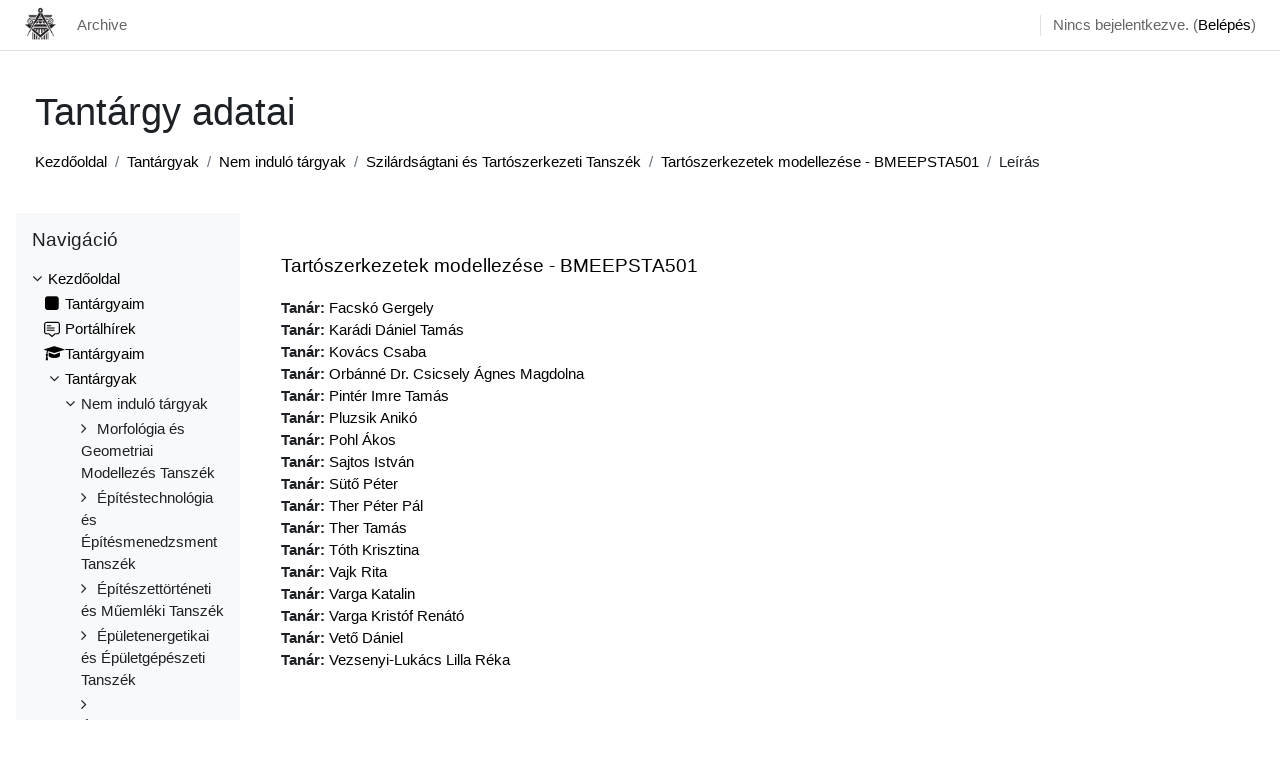

--- FILE ---
content_type: text/html; charset=utf-8
request_url: https://edu.epitesz.bme.hu/course/info.php?id=264
body_size: 8722
content:
<!DOCTYPE html>

<html  dir="ltr" lang="hu" xml:lang="hu">
<head>
    <title>Tartószerkezetek modellezése - BMEEPSTA501 összefoglalója | BME Építészmérnöki Kar</title>
    <link rel="shortcut icon" href="https://edu.epitesz.bme.hu/pluginfile.php/1/core_admin/favicon/64x64/1767788348/favicon.ico" />
    <meta http-equiv="Content-Type" content="text/html; charset=utf-8" />
<meta name="keywords" content="moodle, Tartószerkezetek modellezése - BMEEPSTA501 összefoglalója | BME Építészmérnöki Kar" />
<link rel="stylesheet" type="text/css" href="https://edu.epitesz.bme.hu/theme/yui_combo.php?rollup/3.17.2/yui-moodlesimple.css" /><script id="firstthemesheet" type="text/css">/** Required in order to fix style inclusion problems in IE with YUI **/</script><link rel="stylesheet" type="text/css" href="https://edu.epitesz.bme.hu/theme/styles.php/classic/1767788348_1762954676/all" />
<script>
//<![CDATA[
var M = {}; M.yui = {};
M.pageloadstarttime = new Date();
M.cfg = {"wwwroot":"https:\/\/edu.epitesz.bme.hu","homeurl":{},"sesskey":"QeW1GJhksR","sessiontimeout":"7200","sessiontimeoutwarning":1200,"themerev":"1767788348","slasharguments":1,"theme":"classic","iconsystemmodule":"core\/icon_system_fontawesome","jsrev":"1767611527","admin":"admin","svgicons":true,"usertimezone":"Eur\u00f3pa\/Budapest","language":"hu","courseId":264,"courseContextId":338,"contextid":338,"contextInstanceId":264,"langrev":1770695342,"templaterev":"1767611527","developerdebug":true};var yui1ConfigFn = function(me) {if(/-skin|reset|fonts|grids|base/.test(me.name)){me.type='css';me.path=me.path.replace(/\.js/,'.css');me.path=me.path.replace(/\/yui2-skin/,'/assets/skins/sam/yui2-skin')}};
var yui2ConfigFn = function(me) {var parts=me.name.replace(/^moodle-/,'').split('-'),component=parts.shift(),module=parts[0],min='-min';if(/-(skin|core)$/.test(me.name)){parts.pop();me.type='css';min=''}
if(module){var filename=parts.join('-');me.path=component+'/'+module+'/'+filename+min+'.'+me.type}else{me.path=component+'/'+component+'.'+me.type}};
YUI_config = {"debug":true,"base":"https:\/\/edu.epitesz.bme.hu\/lib\/yuilib\/3.17.2\/","comboBase":"https:\/\/edu.epitesz.bme.hu\/theme\/yui_combo.php?","combine":true,"filter":"RAW","insertBefore":"firstthemesheet","groups":{"yui2":{"base":"https:\/\/edu.epitesz.bme.hu\/lib\/yuilib\/2in3\/2.9.0\/build\/","comboBase":"https:\/\/edu.epitesz.bme.hu\/theme\/yui_combo.php?","combine":true,"ext":false,"root":"2in3\/2.9.0\/build\/","patterns":{"yui2-":{"group":"yui2","configFn":yui1ConfigFn}}},"moodle":{"name":"moodle","base":"https:\/\/edu.epitesz.bme.hu\/theme\/yui_combo.php?m\/1767611527\/","combine":true,"comboBase":"https:\/\/edu.epitesz.bme.hu\/theme\/yui_combo.php?","ext":false,"root":"m\/1767611527\/","patterns":{"moodle-":{"group":"moodle","configFn":yui2ConfigFn}},"filter":"DEBUG","modules":{"moodle-core-chooserdialogue":{"requires":["base","panel","moodle-core-notification"]},"moodle-core-handlebars":{"condition":{"trigger":"handlebars","when":"after"}},"moodle-core-actionmenu":{"requires":["base","event","node-event-simulate"]},"moodle-core-popuphelp":{"requires":["moodle-core-tooltip"]},"moodle-core-lockscroll":{"requires":["plugin","base-build"]},"moodle-core-notification":{"requires":["moodle-core-notification-dialogue","moodle-core-notification-alert","moodle-core-notification-confirm","moodle-core-notification-exception","moodle-core-notification-ajaxexception"]},"moodle-core-notification-dialogue":{"requires":["base","node","panel","escape","event-key","dd-plugin","moodle-core-widget-focusafterclose","moodle-core-lockscroll"]},"moodle-core-notification-alert":{"requires":["moodle-core-notification-dialogue"]},"moodle-core-notification-confirm":{"requires":["moodle-core-notification-dialogue"]},"moodle-core-notification-exception":{"requires":["moodle-core-notification-dialogue"]},"moodle-core-notification-ajaxexception":{"requires":["moodle-core-notification-dialogue"]},"moodle-core-blocks":{"requires":["base","node","io","dom","dd","dd-scroll","moodle-core-dragdrop","moodle-core-notification"]},"moodle-core-formchangechecker":{"requires":["base","event-focus","moodle-core-event"]},"moodle-core-event":{"requires":["event-custom"]},"moodle-core-languninstallconfirm":{"requires":["base","node","moodle-core-notification-confirm","moodle-core-notification-alert"]},"moodle-core-maintenancemodetimer":{"requires":["base","node"]},"moodle-core-tooltip":{"requires":["base","node","io-base","moodle-core-notification-dialogue","json-parse","widget-position","widget-position-align","event-outside","cache-base"]},"moodle-core-dragdrop":{"requires":["base","node","io","dom","dd","event-key","event-focus","moodle-core-notification"]},"moodle-core_availability-form":{"requires":["base","node","event","event-delegate","panel","moodle-core-notification-dialogue","json"]},"moodle-backup-confirmcancel":{"requires":["node","node-event-simulate","moodle-core-notification-confirm"]},"moodle-backup-backupselectall":{"requires":["node","event","node-event-simulate","anim"]},"moodle-course-util":{"requires":["node"],"use":["moodle-course-util-base"],"submodules":{"moodle-course-util-base":{},"moodle-course-util-section":{"requires":["node","moodle-course-util-base"]},"moodle-course-util-cm":{"requires":["node","moodle-course-util-base"]}}},"moodle-course-management":{"requires":["base","node","io-base","moodle-core-notification-exception","json-parse","dd-constrain","dd-proxy","dd-drop","dd-delegate","node-event-delegate"]},"moodle-course-categoryexpander":{"requires":["node","event-key"]},"moodle-course-dragdrop":{"requires":["base","node","io","dom","dd","dd-scroll","moodle-core-dragdrop","moodle-core-notification","moodle-course-coursebase","moodle-course-util"]},"moodle-form-shortforms":{"requires":["node","base","selector-css3","moodle-core-event"]},"moodle-form-passwordunmask":{"requires":[]},"moodle-form-dateselector":{"requires":["base","node","overlay","calendar"]},"moodle-question-chooser":{"requires":["moodle-core-chooserdialogue"]},"moodle-question-searchform":{"requires":["base","node"]},"moodle-question-preview":{"requires":["base","dom","event-delegate","event-key","core_question_engine"]},"moodle-availability_completion-form":{"requires":["base","node","event","moodle-core_availability-form"]},"moodle-availability_date-form":{"requires":["base","node","event","io","moodle-core_availability-form"]},"moodle-availability_grade-form":{"requires":["base","node","event","moodle-core_availability-form"]},"moodle-availability_group-form":{"requires":["base","node","event","moodle-core_availability-form"]},"moodle-availability_grouping-form":{"requires":["base","node","event","moodle-core_availability-form"]},"moodle-availability_profile-form":{"requires":["base","node","event","moodle-core_availability-form"]},"moodle-mod_assign-history":{"requires":["node","transition"]},"moodle-mod_attendance-groupfilter":{"requires":["base","node"]},"moodle-mod_quiz-quizbase":{"requires":["base","node"]},"moodle-mod_quiz-questionchooser":{"requires":["moodle-core-chooserdialogue","moodle-mod_quiz-util","querystring-parse"]},"moodle-mod_quiz-autosave":{"requires":["base","node","event","event-valuechange","node-event-delegate","io-form"]},"moodle-mod_quiz-util":{"requires":["node","moodle-core-actionmenu"],"use":["moodle-mod_quiz-util-base"],"submodules":{"moodle-mod_quiz-util-base":{},"moodle-mod_quiz-util-slot":{"requires":["node","moodle-mod_quiz-util-base"]},"moodle-mod_quiz-util-page":{"requires":["node","moodle-mod_quiz-util-base"]}}},"moodle-mod_quiz-dragdrop":{"requires":["base","node","io","dom","dd","dd-scroll","moodle-core-dragdrop","moodle-core-notification","moodle-mod_quiz-quizbase","moodle-mod_quiz-util-base","moodle-mod_quiz-util-page","moodle-mod_quiz-util-slot","moodle-course-util"]},"moodle-mod_quiz-toolboxes":{"requires":["base","node","event","event-key","io","moodle-mod_quiz-quizbase","moodle-mod_quiz-util-slot","moodle-core-notification-ajaxexception"]},"moodle-mod_quiz-modform":{"requires":["base","node","event"]},"moodle-mod_scheduler-studentlist":{"requires":["base","node","event","io"]},"moodle-mod_scheduler-delselected":{"requires":["base","node","event"]},"moodle-mod_scheduler-saveseen":{"requires":["base","node","event"]},"moodle-message_airnotifier-toolboxes":{"requires":["base","node","io"]},"moodle-filter_glossary-autolinker":{"requires":["base","node","io-base","json-parse","event-delegate","overlay","moodle-core-event","moodle-core-notification-alert","moodle-core-notification-exception","moodle-core-notification-ajaxexception"]},"moodle-filter_mathjaxloader-loader":{"requires":["moodle-core-event"]},"moodle-editor_atto-editor":{"requires":["node","transition","io","overlay","escape","event","event-simulate","event-custom","node-event-html5","node-event-simulate","yui-throttle","moodle-core-notification-dialogue","moodle-core-notification-confirm","moodle-editor_atto-rangy","handlebars","timers","querystring-stringify"]},"moodle-editor_atto-plugin":{"requires":["node","base","escape","event","event-outside","handlebars","event-custom","timers","moodle-editor_atto-menu"]},"moodle-editor_atto-menu":{"requires":["moodle-core-notification-dialogue","node","event","event-custom"]},"moodle-editor_atto-rangy":{"requires":[]},"moodle-report_eventlist-eventfilter":{"requires":["base","event","node","node-event-delegate","datatable","autocomplete","autocomplete-filters"]},"moodle-report_loglive-fetchlogs":{"requires":["base","event","node","io","node-event-delegate"]},"moodle-gradereport_history-userselector":{"requires":["escape","event-delegate","event-key","handlebars","io-base","json-parse","moodle-core-notification-dialogue"]},"moodle-qbank_editquestion-chooser":{"requires":["moodle-core-chooserdialogue"]},"moodle-tool_capability-search":{"requires":["base","node"]},"moodle-tool_lp-dragdrop-reorder":{"requires":["moodle-core-dragdrop"]},"moodle-tool_monitor-dropdown":{"requires":["base","event","node"]},"moodle-assignfeedback_editpdf-editor":{"requires":["base","event","node","io","graphics","json","event-move","event-resize","transition","querystring-stringify-simple","moodle-core-notification-dialog","moodle-core-notification-alert","moodle-core-notification-warning","moodle-core-notification-exception","moodle-core-notification-ajaxexception"]},"moodle-atto_accessibilitychecker-button":{"requires":["color-base","moodle-editor_atto-plugin"]},"moodle-atto_accessibilityhelper-button":{"requires":["moodle-editor_atto-plugin"]},"moodle-atto_align-button":{"requires":["moodle-editor_atto-plugin"]},"moodle-atto_bold-button":{"requires":["moodle-editor_atto-plugin"]},"moodle-atto_charmap-button":{"requires":["moodle-editor_atto-plugin"]},"moodle-atto_clear-button":{"requires":["moodle-editor_atto-plugin"]},"moodle-atto_collapse-button":{"requires":["moodle-editor_atto-plugin"]},"moodle-atto_emojipicker-button":{"requires":["moodle-editor_atto-plugin"]},"moodle-atto_emoticon-button":{"requires":["moodle-editor_atto-plugin"]},"moodle-atto_equation-button":{"requires":["moodle-editor_atto-plugin","moodle-core-event","io","event-valuechange","tabview","array-extras"]},"moodle-atto_h5p-button":{"requires":["moodle-editor_atto-plugin"]},"moodle-atto_html-button":{"requires":["promise","moodle-editor_atto-plugin","moodle-atto_html-beautify","moodle-atto_html-codemirror","event-valuechange"]},"moodle-atto_html-beautify":{},"moodle-atto_html-codemirror":{"requires":["moodle-atto_html-codemirror-skin"]},"moodle-atto_image-button":{"requires":["moodle-editor_atto-plugin"]},"moodle-atto_indent-button":{"requires":["moodle-editor_atto-plugin"]},"moodle-atto_italic-button":{"requires":["moodle-editor_atto-plugin"]},"moodle-atto_link-button":{"requires":["moodle-editor_atto-plugin"]},"moodle-atto_managefiles-usedfiles":{"requires":["node","escape"]},"moodle-atto_managefiles-button":{"requires":["moodle-editor_atto-plugin"]},"moodle-atto_media-button":{"requires":["moodle-editor_atto-plugin","moodle-form-shortforms"]},"moodle-atto_noautolink-button":{"requires":["moodle-editor_atto-plugin"]},"moodle-atto_orderedlist-button":{"requires":["moodle-editor_atto-plugin"]},"moodle-atto_recordrtc-button":{"requires":["moodle-editor_atto-plugin","moodle-atto_recordrtc-recording"]},"moodle-atto_recordrtc-recording":{"requires":["moodle-atto_recordrtc-button"]},"moodle-atto_rtl-button":{"requires":["moodle-editor_atto-plugin"]},"moodle-atto_strike-button":{"requires":["moodle-editor_atto-plugin"]},"moodle-atto_subscript-button":{"requires":["moodle-editor_atto-plugin"]},"moodle-atto_superscript-button":{"requires":["moodle-editor_atto-plugin"]},"moodle-atto_table-button":{"requires":["moodle-editor_atto-plugin","moodle-editor_atto-menu","event","event-valuechange"]},"moodle-atto_title-button":{"requires":["moodle-editor_atto-plugin"]},"moodle-atto_underline-button":{"requires":["moodle-editor_atto-plugin"]},"moodle-atto_undo-button":{"requires":["moodle-editor_atto-plugin"]},"moodle-atto_unorderedlist-button":{"requires":["moodle-editor_atto-plugin"]}}},"gallery":{"name":"gallery","base":"https:\/\/edu.epitesz.bme.hu\/lib\/yuilib\/gallery\/","combine":true,"comboBase":"https:\/\/edu.epitesz.bme.hu\/theme\/yui_combo.php?","ext":false,"root":"gallery\/1767611527\/","patterns":{"gallery-":{"group":"gallery"}}}},"modules":{"core_filepicker":{"name":"core_filepicker","fullpath":"https:\/\/edu.epitesz.bme.hu\/lib\/javascript.php\/1767611527\/repository\/filepicker.js","requires":["base","node","node-event-simulate","json","async-queue","io-base","io-upload-iframe","io-form","yui2-treeview","panel","cookie","datatable","datatable-sort","resize-plugin","dd-plugin","escape","moodle-core_filepicker","moodle-core-notification-dialogue"]},"core_comment":{"name":"core_comment","fullpath":"https:\/\/edu.epitesz.bme.hu\/lib\/javascript.php\/1767611527\/comment\/comment.js","requires":["base","io-base","node","json","yui2-animation","overlay","escape"]},"mathjax":{"name":"mathjax","fullpath":"https:\/\/cdn.jsdelivr.net\/npm\/mathjax@2.7.9\/MathJax.js?delayStartupUntil=configured"}}};
M.yui.loader = {modules: {}};

//]]>
</script>

<meta name="google" content="notranslate">


    <meta name="viewport" content="width=device-width, initial-scale=1.0">
</head>
<body  id="page-course-info" class="format-topics  path-course chrome dir-ltr lang-hu yui-skin-sam yui3-skin-sam edu-epitesz-bme-hu pagelayout-incourse course-264 context-338 category-38 notloggedin ">

<div id="page-wrapper" class="d-print-block">

    <div>
    <a class="sr-only sr-only-focusable" href="#maincontent">Tovább a fő tartalomhoz</a>
</div><script src="https://edu.epitesz.bme.hu/lib/javascript.php/1767611527/lib/polyfills/polyfill.js"></script>
<script src="https://edu.epitesz.bme.hu/theme/yui_combo.php?rollup/3.17.2/yui-moodlesimple.js"></script><script src="https://edu.epitesz.bme.hu/lib/javascript.php/1767611527/lib/javascript-static.js"></script>
<script>
//<![CDATA[
document.body.className += ' jsenabled';
//]]>
</script>



    <nav class="fixed-top navbar navbar-bootswatch navbar-expand moodle-has-zindex">
    
        <a href="https://edu.epitesz.bme.hu/" class="navbar-brand d-flex align-items-center m-1 p-0 aabtn">
                <img src="https://edu.epitesz.bme.hu/pluginfile.php/1/core_admin/logocompact/300x300/1767788348/EPK_logo.png" class="logo mr-1" alt="BME Építészmérnöki Kar">
        </a>
    
        <ul class="navbar-nav d-none d-md-flex">
            <!-- custom_menu -->
            <li class="nav-item">
    <a class="nav-link" href="https://archive.edu.epitesz.bme.hu/" >Archive</a>
</li>
            <!-- page_heading_menu -->
            
        </ul>
        <div id="usernavigation" class="navbar-nav my-1 ml-auto">
            <div class="divider border-left h-50 align-self-center mx-1"></div>
            
            
            <div class="d-flex align-items-stretch usermenu-container" data-region="usermenu">
                <div class="usermenu"><span class="login nav-link">Nincs bejelentkezve. (<a href="https://edu.epitesz.bme.hu/login/index.php">Belépés</a>)</span></div>
            </div>
        </div>
    </nav>

    <div id="page" class="container-fluid d-print-block">
        <header id="page-header" class="row">
    <div class="col-12 pt-3 pb-3">
        <div class="card ">
            <div class="card-body ">
                <div class="d-flex align-items-center">
                    <div class="mr-auto">
                    <div class="page-context-header"><div class="page-header-headings"><h1>Tantárgy adatai</h1></div></div>
                    </div>
                    <div class="header-actions-container flex-shrink-0" data-region="header-actions-container">
                    </div>
                </div>
                <div class="d-flex flex-wrap">
                    <div id="page-navbar">
                        <nav aria-label="Navigálási sáv">
    <ol class="breadcrumb">
                <li class="breadcrumb-item">
                    <a href="https://edu.epitesz.bme.hu/"  >Kezdőoldal</a>
                </li>
        
                <li class="breadcrumb-item">
                    <a href="https://edu.epitesz.bme.hu/course/index.php"  >Tantárgyak</a>
                </li>
        
                <li class="breadcrumb-item">
                    <a href="https://edu.epitesz.bme.hu/course/index.php?categoryid=27"  >Nem induló tárgyak</a>
                </li>
        
                <li class="breadcrumb-item">
                    <a href="https://edu.epitesz.bme.hu/course/index.php?categoryid=38"  >Szilárdságtani és Tartószerkezeti Tanszék</a>
                </li>
        
                <li class="breadcrumb-item">
                    <a href="https://edu.epitesz.bme.hu/course/view.php?id=264"  title="Tartószerkezetek modellezése - BMEEPSTA501">Tartószerkezetek modellezése - BMEEPSTA501</a>
                </li>
        
                <li class="breadcrumb-item"><span>Leírás</span></li>
        </ol>
</nav>
                    </div>
                    <div class="ml-auto d-flex">
                        
                    </div>
                    <div id="course-header">
                        
                    </div>
                </div>
            </div>
        </div>
    </div>
</header>

        <div id="page-content" class="row  blocks-pre   d-print-block">
            <div id="region-main-box" class="region-main">
                <section id="region-main" class="region-main-content" aria-label="Tartalom">
                    <span class="notifications" id="user-notifications"></span>
                    <div role="main"><span id="maincontent"></span><div class="box py-3 generalbox info"><div class="coursebox clearfix" data-courseid="264" data-type="1"><div class="info"><h3 class="coursename"><a class="aalink" href="https://edu.epitesz.bme.hu/course/view.php?id=264">Tartószerkezetek modellezése - BMEEPSTA501</a></h3><div class="moreinfo"></div></div><div class="content"><div class="d-flex"><div class="flex-grow-1"><ul class="teachers"><li><span class="font-weight-bold">Tanár: </span><a href="https://edu.epitesz.bme.hu/user/view.php?id=2984&amp;course=1">Facskó Gergely</a></li><li><span class="font-weight-bold">Tanár: </span><a href="https://edu.epitesz.bme.hu/user/view.php?id=2623&amp;course=1">Karádi Dániel Tamás</a></li><li><span class="font-weight-bold">Tanár: </span><a href="https://edu.epitesz.bme.hu/user/view.php?id=8227&amp;course=1">Kovács Csaba</a></li><li><span class="font-weight-bold">Tanár: </span><a href="https://edu.epitesz.bme.hu/user/view.php?id=155&amp;course=1">Orbánné Dr. Csicsely Ágnes Magdolna</a></li><li><span class="font-weight-bold">Tanár: </span><a href="https://edu.epitesz.bme.hu/user/view.php?id=149&amp;course=1">Pintér Imre Tamás</a></li><li><span class="font-weight-bold">Tanár: </span><a href="https://edu.epitesz.bme.hu/user/view.php?id=12&amp;course=1">Pluzsik Anikó</a></li><li><span class="font-weight-bold">Tanár: </span><a href="https://edu.epitesz.bme.hu/user/view.php?id=10000&amp;course=1">Pohl Ákos</a></li><li><span class="font-weight-bold">Tanár: </span><a href="https://edu.epitesz.bme.hu/user/view.php?id=143&amp;course=1">Sajtos István</a></li><li><span class="font-weight-bold">Tanár: </span><a href="https://edu.epitesz.bme.hu/user/view.php?id=7335&amp;course=1">Sütő Péter</a></li><li><span class="font-weight-bold">Tanár: </span><a href="https://edu.epitesz.bme.hu/user/view.php?id=3461&amp;course=1">Ther Péter Pál</a></li><li><span class="font-weight-bold">Tanár: </span><a href="https://edu.epitesz.bme.hu/user/view.php?id=144&amp;course=1">Ther Tamás</a></li><li><span class="font-weight-bold">Tanár: </span><a href="https://edu.epitesz.bme.hu/user/view.php?id=150&amp;course=1">Tóth Krisztina</a></li><li><span class="font-weight-bold">Tanár: </span><a href="https://edu.epitesz.bme.hu/user/view.php?id=152&amp;course=1">Vajk Rita</a></li><li><span class="font-weight-bold">Tanár: </span><a href="https://edu.epitesz.bme.hu/user/view.php?id=11690&amp;course=1">Varga Katalin</a></li><li><span class="font-weight-bold">Tanár: </span><a href="https://edu.epitesz.bme.hu/user/view.php?id=1647&amp;course=1">Varga Kristóf Renátó</a></li><li><span class="font-weight-bold">Tanár: </span><a href="https://edu.epitesz.bme.hu/user/view.php?id=141&amp;course=1">Vető Dániel</a></li><li><span class="font-weight-bold">Tanár: </span><a href="https://edu.epitesz.bme.hu/user/view.php?id=688&amp;course=1">Vezsenyi-Lukács Lilla Réka</a></li></ul></div></div></div></div></div><br /></div>
                    
                    
                </section>
            </div>
            <div class="columnleft blockcolumn  has-blocks ">
                <section data-region="blocks-column" class="d-print-none" aria-label="Blokkok">
                    <aside id="block-region-side-pre" class="block-region" data-blockregion="side-pre" data-droptarget="1"><a href="#sb-1" class="sr-only sr-only-focusable">Navigáció kihagyása</a>

<section id="inst20"
     class=" block_navigation block  card mb-3"
     role="navigation"
     data-block="navigation"
     data-instance-id="20"
          aria-labelledby="instance-20-header"
     >

    <div class="card-body p-3">

            <h5 id="instance-20-header" class="card-title d-inline">Navigáció</h5>


        <div class="card-text content mt-3">
            <ul class="block_tree list" role="tree" data-ajax-loader="block_navigation/nav_loader"><li class="type_unknown depth_1 contains_branch" role="treeitem" aria-expanded="true" aria-owns="random699ce5bd3a6ad2_group" data-collapsible="false" aria-labelledby="random699ce5bd3a6ad1_label_1_1"><p class="tree_item branch navigation_node"><a tabindex="-1" id="random699ce5bd3a6ad1_label_1_1" href="https://edu.epitesz.bme.hu/">Kezdőoldal</a></p><ul id="random699ce5bd3a6ad2_group" role="group"><li class="type_custom depth_2 item_with_icon" role="treeitem" aria-labelledby="random699ce5bd3a6ad3_label_2_3"><p class="tree_item hasicon"><a tabindex="-1" id="random699ce5bd3a6ad3_label_2_3" href="https://edu.epitesz.bme.hu/my/courses.php"><i class="icon fa fa-square fa-fw navicon" aria-hidden="true"  ></i><span class="item-content-wrap">Tantárgyaim</span></a></p></li><li class="type_activity depth_2 item_with_icon" role="treeitem" aria-labelledby="random699ce5bd3a6ad3_label_2_4"><p class="tree_item hasicon"><a tabindex="-1" id="random699ce5bd3a6ad3_label_2_4" title="Fórum" href="https://edu.epitesz.bme.hu/mod/forum/view.php?id=1414"><img class="icon navicon" alt="Fórum" title="Fórum" src="https://edu.epitesz.bme.hu/theme/image.php/classic/forum/1767788348/monologo" /><span class="item-content-wrap">Portálhírek</span></a></p></li><li class="type_system depth_2 item_with_icon" role="treeitem" aria-labelledby="random699ce5bd3a6ad3_label_2_7"><p class="tree_item hasicon"><a tabindex="-1" id="random699ce5bd3a6ad3_label_2_7" href="https://edu.epitesz.bme.hu/my/courses.php"><i class="icon fa fa-graduation-cap fa-fw navicon" aria-hidden="true"  ></i><span class="item-content-wrap">Tantárgyaim</span></a></p></li><li class="type_system depth_2 contains_branch" role="treeitem" aria-expanded="true" aria-owns="random699ce5bd3a6ad7_group" aria-labelledby="random699ce5bd3a6ad3_label_2_8"><p class="tree_item branch canexpand"><a tabindex="-1" id="random699ce5bd3a6ad3_label_2_8" href="https://edu.epitesz.bme.hu/course/index.php">Tantárgyak</a></p><ul id="random699ce5bd3a6ad7_group" role="group"><li class="type_category depth_3 contains_branch" role="treeitem" aria-expanded="true" aria-owns="random699ce5bd3a6ad9_group" aria-labelledby="random699ce5bd3a6ad8_label_3_9"><p class="tree_item branch canexpand"><span tabindex="-1" id="random699ce5bd3a6ad8_label_3_9">Nem induló tárgyak</span></p><ul id="random699ce5bd3a6ad9_group" role="group"><li class="type_category depth_4 contains_branch" role="treeitem" aria-expanded="false" data-requires-ajax="true" data-loaded="false" data-node-id="expandable_branch_10_29" data-node-key="29" data-node-type="10" aria-labelledby="random699ce5bd3a6ad10_label_4_10"><p class="tree_item branch" id="expandable_branch_10_29"><span tabindex="-1" id="random699ce5bd3a6ad10_label_4_10">Morfológia és Geometriai Modellezés Tanszék</span></p></li><li class="type_category depth_4 contains_branch" role="treeitem" aria-expanded="false" data-requires-ajax="true" data-loaded="false" data-node-id="expandable_branch_10_30" data-node-key="30" data-node-type="10" aria-labelledby="random699ce5bd3a6ad10_label_4_11"><p class="tree_item branch" id="expandable_branch_10_30"><span tabindex="-1" id="random699ce5bd3a6ad10_label_4_11">Építéstechnológia és Építésmenedzsment Tanszék</span></p></li><li class="type_category depth_4 contains_branch" role="treeitem" aria-expanded="false" data-requires-ajax="true" data-loaded="false" data-node-id="expandable_branch_10_31" data-node-key="31" data-node-type="10" aria-labelledby="random699ce5bd3a6ad10_label_4_12"><p class="tree_item branch" id="expandable_branch_10_31"><span tabindex="-1" id="random699ce5bd3a6ad10_label_4_12">Építészettörténeti és Műemléki Tanszék</span></p></li><li class="type_category depth_4 contains_branch" role="treeitem" aria-expanded="false" data-requires-ajax="true" data-loaded="false" data-node-id="expandable_branch_10_32" data-node-key="32" data-node-type="10" aria-labelledby="random699ce5bd3a6ad10_label_4_13"><p class="tree_item branch" id="expandable_branch_10_32"><span tabindex="-1" id="random699ce5bd3a6ad10_label_4_13">Épületenergetikai és Épületgépészeti Tanszék</span></p></li><li class="type_category depth_4 contains_branch" role="treeitem" aria-expanded="false" data-requires-ajax="true" data-loaded="false" data-node-id="expandable_branch_10_33" data-node-key="33" data-node-type="10" aria-labelledby="random699ce5bd3a6ad10_label_4_14"><p class="tree_item branch" id="expandable_branch_10_33"><span tabindex="-1" id="random699ce5bd3a6ad10_label_4_14">Épületszerkezettani Tanszék</span></p></li><li class="type_category depth_4 contains_branch" role="treeitem" aria-expanded="false" data-requires-ajax="true" data-loaded="false" data-node-id="expandable_branch_10_34" data-node-key="34" data-node-type="10" aria-labelledby="random699ce5bd3a6ad10_label_4_15"><p class="tree_item branch" id="expandable_branch_10_34"><span tabindex="-1" id="random699ce5bd3a6ad10_label_4_15">Exploratív Építészeti Tanszék</span></p></li><li class="type_category depth_4 contains_branch" role="treeitem" aria-expanded="false" data-requires-ajax="true" data-loaded="false" data-node-id="expandable_branch_10_35" data-node-key="35" data-node-type="10" aria-labelledby="random699ce5bd3a6ad10_label_4_16"><p class="tree_item branch" id="expandable_branch_10_35"><span tabindex="-1" id="random699ce5bd3a6ad10_label_4_16">Középülettervezési Tanszék</span></p></li><li class="type_category depth_4 contains_branch" role="treeitem" aria-expanded="false" data-requires-ajax="true" data-loaded="false" data-node-id="expandable_branch_10_36" data-node-key="36" data-node-type="10" aria-labelledby="random699ce5bd3a6ad10_label_4_17"><p class="tree_item branch" id="expandable_branch_10_36"><span tabindex="-1" id="random699ce5bd3a6ad10_label_4_17">Lakóépülettervezési Tanszék</span></p></li><li class="type_category depth_4 contains_branch" role="treeitem" aria-expanded="false" data-requires-ajax="true" data-loaded="false" data-node-id="expandable_branch_10_37" data-node-key="37" data-node-type="10" aria-labelledby="random699ce5bd3a6ad10_label_4_18"><p class="tree_item branch" id="expandable_branch_10_37"><span tabindex="-1" id="random699ce5bd3a6ad10_label_4_18">Rajzi és Formaismereti Tanszék</span></p></li><li class="type_category depth_4 contains_branch" role="treeitem" aria-expanded="true" aria-owns="random699ce5bd3a6ad11_group" aria-labelledby="random699ce5bd3a6ad10_label_4_19"><p class="tree_item branch"><span tabindex="-1" id="random699ce5bd3a6ad10_label_4_19">Szilárdságtani és Tartószerkezeti Tanszék</span></p><ul id="random699ce5bd3a6ad11_group" role="group"><li class="type_course depth_5 item_with_icon" role="treeitem" aria-labelledby="random699ce5bd3a6ad12_label_5_20"><p class="tree_item hasicon"><a tabindex="-1" id="random699ce5bd3a6ad12_label_5_20" title="Szakvélemények - BMEEPSTStT4071-00" href="https://edu.epitesz.bme.hu/course/view.php?id=1267"><i class="icon fa fa-graduation-cap fa-fw navicon" aria-hidden="true"  ></i><span class="item-content-wrap">Szakvélemények - BMEEPSTStT4071-00</span></a></p></li><li class="type_course depth_5 item_with_icon" role="treeitem" aria-labelledby="random699ce5bd3a6ad12_label_5_21"><p class="tree_item hasicon"><a tabindex="-1" id="random699ce5bd3a6ad12_label_5_21" title="Fa tartószerkezetek M - BMEEPSTM202" href="https://edu.epitesz.bme.hu/course/view.php?id=272"><i class="icon fa fa-graduation-cap fa-fw navicon" aria-hidden="true"  ></i><span class="item-content-wrap">Fa tartószerkezetek M - BMEEPSTM202</span></a></p></li><li class="type_course depth_5 item_with_icon" role="treeitem" aria-labelledby="random699ce5bd3a6ad12_label_5_22"><p class="tree_item hasicon"><a tabindex="-1" id="random699ce5bd3a6ad12_label_5_22" title="Faszerkezetek és megerősítésük - BMEEPSTStT4051-00" href="https://edu.epitesz.bme.hu/course/view.php?id=1266"><i class="icon fa fa-graduation-cap fa-fw navicon" aria-hidden="true"  ></i><span class="item-content-wrap">Faszerkezetek és megerősítésük - BMEEPSTStT4051-00</span></a></p></li><li class="type_course depth_5 item_with_icon" role="treeitem" aria-labelledby="random699ce5bd3a6ad12_label_5_23"><p class="tree_item hasicon"><a tabindex="-1" id="random699ce5bd3a6ad12_label_5_23" title="Vályogépítés - BMEEPST4S04" href="https://edu.epitesz.bme.hu/course/view.php?id=817"><i class="icon fa fa-graduation-cap fa-fw navicon" aria-hidden="true"  ></i><span class="item-content-wrap">Vályogépítés - BMEEPST4S04</span></a></p></li><li class="type_course depth_5 item_with_icon" role="treeitem" aria-labelledby="random699ce5bd3a6ad12_label_5_24"><p class="tree_item hasicon"><a tabindex="-1" id="random699ce5bd3a6ad12_label_5_24" title="Szerkezetek tűzvédelme - BMEEPSTStT3061-00" href="https://edu.epitesz.bme.hu/course/view.php?id=1265"><i class="icon fa fa-graduation-cap fa-fw navicon" aria-hidden="true"  ></i><span class="item-content-wrap">Szerkezetek tűzvédelme - BMEEPSTStT3061-00</span></a></p></li><li class="type_course depth_5 item_with_icon" role="treeitem" aria-labelledby="random699ce5bd3a6ad12_label_5_25"><p class="tree_item hasicon"><a tabindex="-1" id="random699ce5bd3a6ad12_label_5_25" title="Szerkezettervezés 3. - BMEEPST3S08" href="https://edu.epitesz.bme.hu/course/view.php?id=769"><i class="icon fa fa-graduation-cap fa-fw navicon" aria-hidden="true"  ></i><span class="item-content-wrap">Szerkezettervezés 3. - BMEEPST3S08</span></a></p></li><li class="type_course depth_5 item_with_icon" role="treeitem" aria-labelledby="random699ce5bd3a6ad12_label_5_26"><p class="tree_item hasicon"><a tabindex="-1" id="random699ce5bd3a6ad12_label_5_26" title="Öszvérszerkezetek - BMEEPSTStT3041-00" href="https://edu.epitesz.bme.hu/course/view.php?id=1264"><i class="icon fa fa-graduation-cap fa-fw navicon" aria-hidden="true"  ></i><span class="item-content-wrap">Öszvérszerkezetek - BMEEPSTStT3041-00</span></a></p></li><li class="type_course depth_5 item_with_icon" role="treeitem" aria-labelledby="random699ce5bd3a6ad12_label_5_27"><p class="tree_item hasicon"><a tabindex="-1" id="random699ce5bd3a6ad12_label_5_27" title="Bevezetés a tartószerkezet-tervezésbe - BMEEPSTA101" href="https://edu.epitesz.bme.hu/course/view.php?id=260"><i class="icon fa fa-graduation-cap fa-fw navicon" aria-hidden="true"  ></i><span class="item-content-wrap">Bevezetés a tartószerkezet-tervezésbe - BMEEPSTA101</span></a></p></li><li class="type_course depth_5 item_with_icon" role="treeitem" aria-labelledby="random699ce5bd3a6ad12_label_5_28"><p class="tree_item hasicon"><a tabindex="-1" id="random699ce5bd3a6ad12_label_5_28" title="Falazott szerkezetek és megerősítésük - BMEEPSTStT3051-00" href="https://edu.epitesz.bme.hu/course/view.php?id=1263"><i class="icon fa fa-graduation-cap fa-fw navicon" aria-hidden="true"  ></i><span class="item-content-wrap">Falazott szerkezetek és megerősítésük - BMEEPSTStT...</span></a></p></li><li class="type_course depth_5 item_with_icon" role="treeitem" aria-labelledby="random699ce5bd3a6ad12_label_5_29"><p class="tree_item hasicon"><a tabindex="-1" id="random699ce5bd3a6ad12_label_5_29" title="Acél tartószerkezetek konstruálása - BMEEPST0650" href="https://edu.epitesz.bme.hu/course/view.php?id=394"><i class="icon fa fa-graduation-cap fa-fw navicon" aria-hidden="true"  ></i><span class="item-content-wrap">Acél tartószerkezetek konstruálása - BMEEPST0650</span></a></p></li><li class="type_course depth_5 item_with_icon" role="treeitem" aria-labelledby="random699ce5bd3a6ad12_label_5_30"><p class="tree_item hasicon"><a tabindex="-1" id="random699ce5bd3a6ad12_label_5_30" title="Esettanulmányok 3. - BMEEPSTStT3081-00" href="https://edu.epitesz.bme.hu/course/view.php?id=1262"><i class="icon fa fa-graduation-cap fa-fw navicon" aria-hidden="true"  ></i><span class="item-content-wrap">Esettanulmányok 3. - BMEEPSTStT3081-00</span></a></p></li><li class="type_course depth_5 item_with_icon current_branch" role="treeitem" aria-labelledby="random699ce5bd3a6ad12_label_5_31"><p class="tree_item hasicon active_tree_node"><a tabindex="-1" id="random699ce5bd3a6ad12_label_5_31" title="Tartószerkezetek modellezése - BMEEPSTA501" href="https://edu.epitesz.bme.hu/course/view.php?id=264"><i class="icon fa fa-graduation-cap fa-fw navicon" aria-hidden="true"  ></i><span class="item-content-wrap">Tartószerkezetek modellezése - BMEEPSTA501</span></a></p></li></ul></li><li class="type_category depth_4 contains_branch" role="treeitem" aria-expanded="false" data-requires-ajax="true" data-loaded="false" data-node-id="expandable_branch_10_39" data-node-key="39" data-node-type="10" aria-labelledby="random699ce5bd3a6ad10_label_4_32"><p class="tree_item branch" id="expandable_branch_10_39"><span tabindex="-1" id="random699ce5bd3a6ad10_label_4_32">Urbanisztika Tanszék</span></p></li><li class="type_category depth_4 contains_branch" role="treeitem" aria-expanded="false" data-requires-ajax="true" data-loaded="false" data-node-id="expandable_branch_10_40" data-node-key="40" data-node-type="10" aria-labelledby="random699ce5bd3a6ad10_label_4_33"><p class="tree_item branch" id="expandable_branch_10_40"><span tabindex="-1" id="random699ce5bd3a6ad10_label_4_33">Dékáni Hivatal</span></p></li><li class="type_category depth_4 contains_branch" role="treeitem" aria-expanded="false" data-requires-ajax="true" data-loaded="false" data-node-id="expandable_branch_10_55" data-node-key="55" data-node-type="10" aria-labelledby="random699ce5bd3a6ad10_label_4_34"><p class="tree_item branch" id="expandable_branch_10_55"><span tabindex="-1" id="random699ce5bd3a6ad10_label_4_34">TC</span></p></li></ul></li><li class="type_category depth_3 contains_branch" role="treeitem" aria-expanded="false" data-requires-ajax="true" data-loaded="false" data-node-id="expandable_branch_10_1" data-node-key="1" data-node-type="10" aria-labelledby="random699ce5bd3a6ad8_label_3_35"><p class="tree_item branch" id="expandable_branch_10_1"><span tabindex="-1" id="random699ce5bd3a6ad8_label_3_35">2025/2026  II. félév</span></p></li><li class="type_category depth_3 contains_branch" role="treeitem" aria-expanded="false" data-requires-ajax="true" data-loaded="false" data-node-id="expandable_branch_10_2" data-node-key="2" data-node-type="10" aria-labelledby="random699ce5bd3a6ad8_label_3_36"><p class="tree_item branch" id="expandable_branch_10_2"><span tabindex="-1" id="random699ce5bd3a6ad8_label_3_36">2025/2026 semester II</span></p></li><li class="type_category depth_3 contains_branch" role="treeitem" aria-expanded="false" data-requires-ajax="true" data-loaded="false" data-node-id="expandable_branch_10_28" data-node-key="28" data-node-type="10" aria-labelledby="random699ce5bd3a6ad8_label_3_37"><p class="tree_item branch" id="expandable_branch_10_28"><span tabindex="-1" id="random699ce5bd3a6ad8_label_3_37">Inactive courses</span></p></li></ul></li><li class="type_setting depth_2 item_with_icon" role="treeitem" aria-labelledby="random699ce5bd3a6ad3_label_2_40"><p class="tree_item hasicon"><a tabindex="-1" id="random699ce5bd3a6ad3_label_2_40" href="https://edu.epitesz.bme.hu/local/coursepublicity/publiccourses.php"><i class="icon fa fa-square fa-fw navicon" aria-hidden="true"  ></i><span class="item-content-wrap">Nyilvános tárgyak</span></a></p></li></ul></li></ul>
            <div class="footer"></div>
            
        </div>

    </div>

</section>

  <span id="sb-1"></span></aside>
                </section>
            </div>

            <div class="columnright blockcolumn ">
                <section data-region="blocks-column" class="d-print-none" aria-label="Blokkok">
                    <aside id="block-region-side-post" class="block-region" data-blockregion="side-post" data-droptarget="1"></aside>
                </section>
            </div>
        </div>
    </div>
    
    <footer id="page-footer" class="footer-dark bg-dark text-light">
        <div class="container footer-dark-inner">
            <div id="course-footer"></div>
    
            <div class="pb-3">
            </div>
    
            <div class="logininfo">Nincs bejelentkezve. (<a href="https://edu.epitesz.bme.hu/login/index.php">Belépés</a>)</div>
            <div class="tool_usertours-resettourcontainer"></div>
            <div class="homelink"><a href="https://edu.epitesz.bme.hu/course/view.php?id=264">BMEEPSTA501_HU_IN</a></div>
            <nav class="nav navbar-nav d-md-none" aria-label="Egyedi menü">
                    <ul class="list-unstyled pt-3">
                                        <li><a href="https://archive.edu.epitesz.bme.hu/" title="">Archive</a></li>
                    </ul>
            </nav>
            <a class="mobilelink" href="https://download.moodle.org/mobile?version=2022112815&amp;lang=hu&amp;iosappid=633359593&amp;androidappid=com.moodle.moodlemobile">Töltse le a Moodle-t a mobiljára</a>
            
            <script>
//<![CDATA[
var require = {
    baseUrl : 'https://edu.epitesz.bme.hu/lib/requirejs.php/1767611527/',
    // We only support AMD modules with an explicit define() statement.
    enforceDefine: true,
    skipDataMain: true,
    waitSeconds : 0,

    paths: {
        jquery: 'https://edu.epitesz.bme.hu/lib/javascript.php/1767611527/lib/jquery/jquery-3.6.1.min',
        jqueryui: 'https://edu.epitesz.bme.hu/lib/javascript.php/1767611527/lib/jquery/ui-1.13.2/jquery-ui.min',
        jqueryprivate: 'https://edu.epitesz.bme.hu/lib/javascript.php/1767611527/lib/requirejs/jquery-private'
    },

    // Custom jquery config map.
    map: {
      // '*' means all modules will get 'jqueryprivate'
      // for their 'jquery' dependency.
      '*': { jquery: 'jqueryprivate' },
      // Stub module for 'process'. This is a workaround for a bug in MathJax (see MDL-60458).
      '*': { process: 'core/first' },

      // 'jquery-private' wants the real jQuery module
      // though. If this line was not here, there would
      // be an unresolvable cyclic dependency.
      jqueryprivate: { jquery: 'jquery' }
    }
};

//]]>
</script>
<script src="https://edu.epitesz.bme.hu/lib/javascript.php/1767611527/lib/requirejs/require.min.js"></script>
<script>
//<![CDATA[
M.util.js_pending("core/first");
require(['core/first'], function() {
require(['core/prefetch'])
;
require(["media_videojs/loader"], function(loader) {
    loader.setUp('hu');
});;
M.util.js_pending('block_navigation/navblock'); require(['block_navigation/navblock'], function(amd) {amd.init("20"); M.util.js_complete('block_navigation/navblock');});;
M.util.js_pending('block_settings/settingsblock'); require(['block_settings/settingsblock'], function(amd) {amd.init("21", null); M.util.js_complete('block_settings/settingsblock');});;

M.util.js_pending('theme_boost/loader');
require(['theme_boost/loader'], function() {
    M.util.js_complete('theme_boost/loader');
});
;
M.util.js_pending('core/notification'); require(['core/notification'], function(amd) {amd.init(338, []); M.util.js_complete('core/notification');});;
M.util.js_pending('core/log'); require(['core/log'], function(amd) {amd.setConfig({"level":"trace"}); M.util.js_complete('core/log');});;
M.util.js_pending('core/page_global'); require(['core/page_global'], function(amd) {amd.init(); M.util.js_complete('core/page_global');});;
M.util.js_pending('core/utility'); require(['core/utility'], function(amd) {M.util.js_complete('core/utility');});;
M.util.js_pending('core/storage_validation'); require(['core/storage_validation'], function(amd) {amd.init(null); M.util.js_complete('core/storage_validation');});
    M.util.js_complete("core/first");
});
//]]>
</script>
<script>
//<![CDATA[
M.str = {"moodle":{"lastmodified":"Utols\u00f3 m\u00f3dos\u00edt\u00e1s","name":"N\u00e9v","error":"Hiba","info":"Inform\u00e1ci\u00f3","yes":"Igen","no":"Nem","viewallcourses":"Minden tant\u00e1rgy megtekint\u00e9se","cancel":"M\u00e9gse","confirm":"Meger\u0151s\u00edt\u00e9s","areyousure":"Biztos?","closebuttontitle":"Bez\u00e1r\u00e1s","unknownerror":"Ismeretlen hiba","file":"\u00c1llom\u00e1ny","url":"URL","collapseall":"Az \u00f6sszes becsuk\u00e1sa","expandall":"Az \u00f6sszes kibont\u00e1sa"},"repository":{"type":"T\u00edpus","size":"M\u00e9ret","invalidjson":"\u00c9rv\u00e9nytelen JSON-sz\u00f6veg","nofilesattached":"Nincs csatolva \u00e1llom\u00e1ny","filepicker":"\u00c1llom\u00e1nyv\u00e1laszt\u00f3","logout":"Kil\u00e9p\u00e9s","nofilesavailable":"Nincs el\u00e9rhet\u0151 \u00e1llom\u00e1ny","norepositoriesavailable":"Egyik aktu\u00e1lis adatt\u00e1ra sem szolg\u00e1ltat a k\u00e9rt form\u00e1ban \u00e1llom\u00e1nyokat.","fileexistsdialogheader":"Az \u00e1llom\u00e1ny l\u00e9tezik.","fileexistsdialog_editor":"A szerkesztend\u0151 sz\u00f6veghez m\u00e1r csatoltak ilyen n\u00e9vvel \u00e1llom\u00e1nyt.","fileexistsdialog_filemanager":"Ilyen n\u00e9vvel m\u00e1r csatoltak \u00e1llom\u00e1nyt.","renameto":"\u00c1tnevez\u00e9s erre: \"{$a}\".","referencesexist":"{$a} hivatkoz\u00e1s mutat az \u00e1llom\u00e1nyra","select":"Kiv\u00e1laszt\u00e1s"},"admin":{"confirmdeletecomments":"Biztosan t\u00f6rli a megjegyz\u00e9seket?","confirmation":"Meger\u0151s\u00edt\u00e9s"},"debug":{"debuginfo":"Hibaelh\u00e1r\u00edt\u00e1si adatok","line":"Sor","stacktrace":"Veremki\u00edrat\u00e1s"},"langconfig":{"labelsep":":"}};
//]]>
</script>
<script>
//<![CDATA[
(function() {Y.use("moodle-filter_mathjaxloader-loader",function() {M.filter_mathjaxloader.configure({"mathjaxconfig":"MathJax.Hub.Config({\r\n    config: [\"Accessible.js\", \"Safe.js\"],\r\n    errorSettings: { message: [\"!\"] },\r\n    skipStartupTypeset: true,\r\n    messageStyle: \"none\"\r\n});\r\n","lang":"en"});
});
M.util.help_popups.setup(Y);
 M.util.js_pending('random699ce5bd3a6ad27'); Y.on('domready', function() { M.util.js_complete("init");  M.util.js_complete('random699ce5bd3a6ad27'); });
})();
//]]>
</script>

        </div>
    </footer>
</div>

</body>
</html>